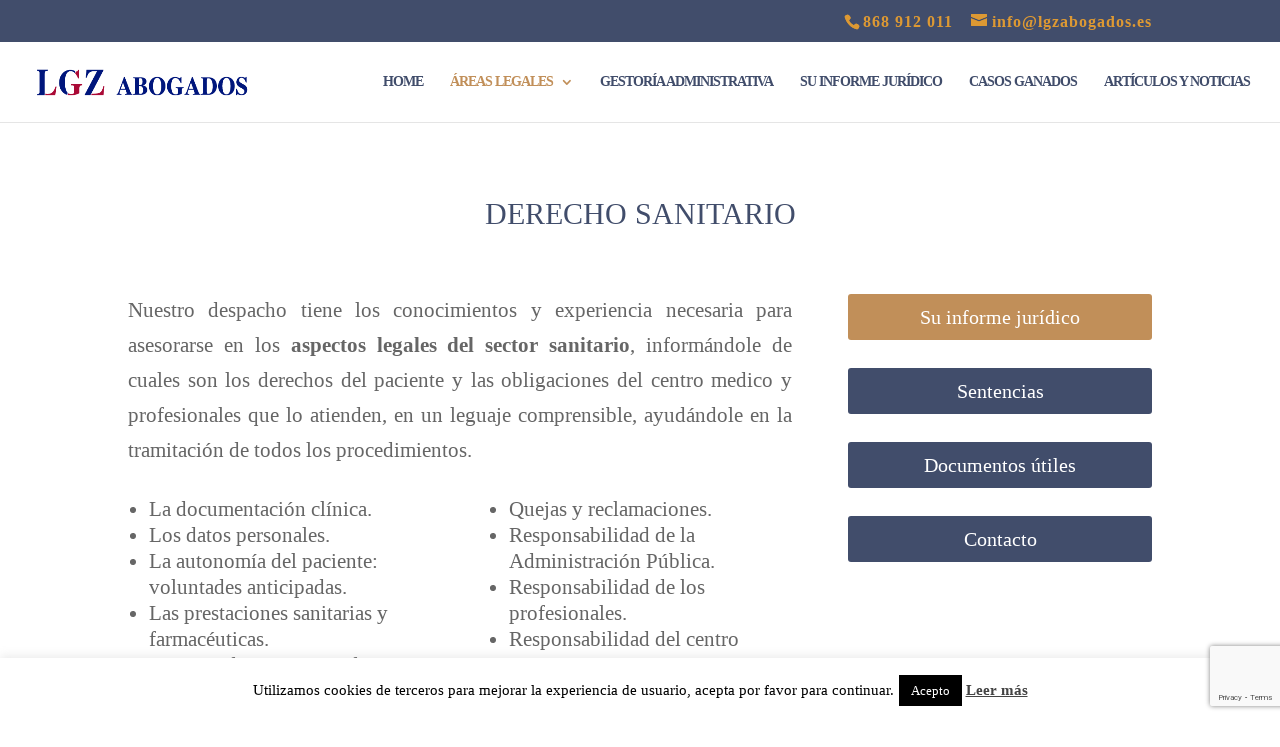

--- FILE ---
content_type: text/html; charset=utf-8
request_url: https://www.google.com/recaptcha/api2/anchor?ar=1&k=6Lcu4FsaAAAAAPSMEY0y7gP_kh3q2tH1G3wTOM2A&co=aHR0cHM6Ly9sZ3phYm9nYWRvcy5lczo0NDM.&hl=en&v=PoyoqOPhxBO7pBk68S4YbpHZ&size=invisible&anchor-ms=20000&execute-ms=30000&cb=qfa3ecuor4v4
body_size: 48563
content:
<!DOCTYPE HTML><html dir="ltr" lang="en"><head><meta http-equiv="Content-Type" content="text/html; charset=UTF-8">
<meta http-equiv="X-UA-Compatible" content="IE=edge">
<title>reCAPTCHA</title>
<style type="text/css">
/* cyrillic-ext */
@font-face {
  font-family: 'Roboto';
  font-style: normal;
  font-weight: 400;
  font-stretch: 100%;
  src: url(//fonts.gstatic.com/s/roboto/v48/KFO7CnqEu92Fr1ME7kSn66aGLdTylUAMa3GUBHMdazTgWw.woff2) format('woff2');
  unicode-range: U+0460-052F, U+1C80-1C8A, U+20B4, U+2DE0-2DFF, U+A640-A69F, U+FE2E-FE2F;
}
/* cyrillic */
@font-face {
  font-family: 'Roboto';
  font-style: normal;
  font-weight: 400;
  font-stretch: 100%;
  src: url(//fonts.gstatic.com/s/roboto/v48/KFO7CnqEu92Fr1ME7kSn66aGLdTylUAMa3iUBHMdazTgWw.woff2) format('woff2');
  unicode-range: U+0301, U+0400-045F, U+0490-0491, U+04B0-04B1, U+2116;
}
/* greek-ext */
@font-face {
  font-family: 'Roboto';
  font-style: normal;
  font-weight: 400;
  font-stretch: 100%;
  src: url(//fonts.gstatic.com/s/roboto/v48/KFO7CnqEu92Fr1ME7kSn66aGLdTylUAMa3CUBHMdazTgWw.woff2) format('woff2');
  unicode-range: U+1F00-1FFF;
}
/* greek */
@font-face {
  font-family: 'Roboto';
  font-style: normal;
  font-weight: 400;
  font-stretch: 100%;
  src: url(//fonts.gstatic.com/s/roboto/v48/KFO7CnqEu92Fr1ME7kSn66aGLdTylUAMa3-UBHMdazTgWw.woff2) format('woff2');
  unicode-range: U+0370-0377, U+037A-037F, U+0384-038A, U+038C, U+038E-03A1, U+03A3-03FF;
}
/* math */
@font-face {
  font-family: 'Roboto';
  font-style: normal;
  font-weight: 400;
  font-stretch: 100%;
  src: url(//fonts.gstatic.com/s/roboto/v48/KFO7CnqEu92Fr1ME7kSn66aGLdTylUAMawCUBHMdazTgWw.woff2) format('woff2');
  unicode-range: U+0302-0303, U+0305, U+0307-0308, U+0310, U+0312, U+0315, U+031A, U+0326-0327, U+032C, U+032F-0330, U+0332-0333, U+0338, U+033A, U+0346, U+034D, U+0391-03A1, U+03A3-03A9, U+03B1-03C9, U+03D1, U+03D5-03D6, U+03F0-03F1, U+03F4-03F5, U+2016-2017, U+2034-2038, U+203C, U+2040, U+2043, U+2047, U+2050, U+2057, U+205F, U+2070-2071, U+2074-208E, U+2090-209C, U+20D0-20DC, U+20E1, U+20E5-20EF, U+2100-2112, U+2114-2115, U+2117-2121, U+2123-214F, U+2190, U+2192, U+2194-21AE, U+21B0-21E5, U+21F1-21F2, U+21F4-2211, U+2213-2214, U+2216-22FF, U+2308-230B, U+2310, U+2319, U+231C-2321, U+2336-237A, U+237C, U+2395, U+239B-23B7, U+23D0, U+23DC-23E1, U+2474-2475, U+25AF, U+25B3, U+25B7, U+25BD, U+25C1, U+25CA, U+25CC, U+25FB, U+266D-266F, U+27C0-27FF, U+2900-2AFF, U+2B0E-2B11, U+2B30-2B4C, U+2BFE, U+3030, U+FF5B, U+FF5D, U+1D400-1D7FF, U+1EE00-1EEFF;
}
/* symbols */
@font-face {
  font-family: 'Roboto';
  font-style: normal;
  font-weight: 400;
  font-stretch: 100%;
  src: url(//fonts.gstatic.com/s/roboto/v48/KFO7CnqEu92Fr1ME7kSn66aGLdTylUAMaxKUBHMdazTgWw.woff2) format('woff2');
  unicode-range: U+0001-000C, U+000E-001F, U+007F-009F, U+20DD-20E0, U+20E2-20E4, U+2150-218F, U+2190, U+2192, U+2194-2199, U+21AF, U+21E6-21F0, U+21F3, U+2218-2219, U+2299, U+22C4-22C6, U+2300-243F, U+2440-244A, U+2460-24FF, U+25A0-27BF, U+2800-28FF, U+2921-2922, U+2981, U+29BF, U+29EB, U+2B00-2BFF, U+4DC0-4DFF, U+FFF9-FFFB, U+10140-1018E, U+10190-1019C, U+101A0, U+101D0-101FD, U+102E0-102FB, U+10E60-10E7E, U+1D2C0-1D2D3, U+1D2E0-1D37F, U+1F000-1F0FF, U+1F100-1F1AD, U+1F1E6-1F1FF, U+1F30D-1F30F, U+1F315, U+1F31C, U+1F31E, U+1F320-1F32C, U+1F336, U+1F378, U+1F37D, U+1F382, U+1F393-1F39F, U+1F3A7-1F3A8, U+1F3AC-1F3AF, U+1F3C2, U+1F3C4-1F3C6, U+1F3CA-1F3CE, U+1F3D4-1F3E0, U+1F3ED, U+1F3F1-1F3F3, U+1F3F5-1F3F7, U+1F408, U+1F415, U+1F41F, U+1F426, U+1F43F, U+1F441-1F442, U+1F444, U+1F446-1F449, U+1F44C-1F44E, U+1F453, U+1F46A, U+1F47D, U+1F4A3, U+1F4B0, U+1F4B3, U+1F4B9, U+1F4BB, U+1F4BF, U+1F4C8-1F4CB, U+1F4D6, U+1F4DA, U+1F4DF, U+1F4E3-1F4E6, U+1F4EA-1F4ED, U+1F4F7, U+1F4F9-1F4FB, U+1F4FD-1F4FE, U+1F503, U+1F507-1F50B, U+1F50D, U+1F512-1F513, U+1F53E-1F54A, U+1F54F-1F5FA, U+1F610, U+1F650-1F67F, U+1F687, U+1F68D, U+1F691, U+1F694, U+1F698, U+1F6AD, U+1F6B2, U+1F6B9-1F6BA, U+1F6BC, U+1F6C6-1F6CF, U+1F6D3-1F6D7, U+1F6E0-1F6EA, U+1F6F0-1F6F3, U+1F6F7-1F6FC, U+1F700-1F7FF, U+1F800-1F80B, U+1F810-1F847, U+1F850-1F859, U+1F860-1F887, U+1F890-1F8AD, U+1F8B0-1F8BB, U+1F8C0-1F8C1, U+1F900-1F90B, U+1F93B, U+1F946, U+1F984, U+1F996, U+1F9E9, U+1FA00-1FA6F, U+1FA70-1FA7C, U+1FA80-1FA89, U+1FA8F-1FAC6, U+1FACE-1FADC, U+1FADF-1FAE9, U+1FAF0-1FAF8, U+1FB00-1FBFF;
}
/* vietnamese */
@font-face {
  font-family: 'Roboto';
  font-style: normal;
  font-weight: 400;
  font-stretch: 100%;
  src: url(//fonts.gstatic.com/s/roboto/v48/KFO7CnqEu92Fr1ME7kSn66aGLdTylUAMa3OUBHMdazTgWw.woff2) format('woff2');
  unicode-range: U+0102-0103, U+0110-0111, U+0128-0129, U+0168-0169, U+01A0-01A1, U+01AF-01B0, U+0300-0301, U+0303-0304, U+0308-0309, U+0323, U+0329, U+1EA0-1EF9, U+20AB;
}
/* latin-ext */
@font-face {
  font-family: 'Roboto';
  font-style: normal;
  font-weight: 400;
  font-stretch: 100%;
  src: url(//fonts.gstatic.com/s/roboto/v48/KFO7CnqEu92Fr1ME7kSn66aGLdTylUAMa3KUBHMdazTgWw.woff2) format('woff2');
  unicode-range: U+0100-02BA, U+02BD-02C5, U+02C7-02CC, U+02CE-02D7, U+02DD-02FF, U+0304, U+0308, U+0329, U+1D00-1DBF, U+1E00-1E9F, U+1EF2-1EFF, U+2020, U+20A0-20AB, U+20AD-20C0, U+2113, U+2C60-2C7F, U+A720-A7FF;
}
/* latin */
@font-face {
  font-family: 'Roboto';
  font-style: normal;
  font-weight: 400;
  font-stretch: 100%;
  src: url(//fonts.gstatic.com/s/roboto/v48/KFO7CnqEu92Fr1ME7kSn66aGLdTylUAMa3yUBHMdazQ.woff2) format('woff2');
  unicode-range: U+0000-00FF, U+0131, U+0152-0153, U+02BB-02BC, U+02C6, U+02DA, U+02DC, U+0304, U+0308, U+0329, U+2000-206F, U+20AC, U+2122, U+2191, U+2193, U+2212, U+2215, U+FEFF, U+FFFD;
}
/* cyrillic-ext */
@font-face {
  font-family: 'Roboto';
  font-style: normal;
  font-weight: 500;
  font-stretch: 100%;
  src: url(//fonts.gstatic.com/s/roboto/v48/KFO7CnqEu92Fr1ME7kSn66aGLdTylUAMa3GUBHMdazTgWw.woff2) format('woff2');
  unicode-range: U+0460-052F, U+1C80-1C8A, U+20B4, U+2DE0-2DFF, U+A640-A69F, U+FE2E-FE2F;
}
/* cyrillic */
@font-face {
  font-family: 'Roboto';
  font-style: normal;
  font-weight: 500;
  font-stretch: 100%;
  src: url(//fonts.gstatic.com/s/roboto/v48/KFO7CnqEu92Fr1ME7kSn66aGLdTylUAMa3iUBHMdazTgWw.woff2) format('woff2');
  unicode-range: U+0301, U+0400-045F, U+0490-0491, U+04B0-04B1, U+2116;
}
/* greek-ext */
@font-face {
  font-family: 'Roboto';
  font-style: normal;
  font-weight: 500;
  font-stretch: 100%;
  src: url(//fonts.gstatic.com/s/roboto/v48/KFO7CnqEu92Fr1ME7kSn66aGLdTylUAMa3CUBHMdazTgWw.woff2) format('woff2');
  unicode-range: U+1F00-1FFF;
}
/* greek */
@font-face {
  font-family: 'Roboto';
  font-style: normal;
  font-weight: 500;
  font-stretch: 100%;
  src: url(//fonts.gstatic.com/s/roboto/v48/KFO7CnqEu92Fr1ME7kSn66aGLdTylUAMa3-UBHMdazTgWw.woff2) format('woff2');
  unicode-range: U+0370-0377, U+037A-037F, U+0384-038A, U+038C, U+038E-03A1, U+03A3-03FF;
}
/* math */
@font-face {
  font-family: 'Roboto';
  font-style: normal;
  font-weight: 500;
  font-stretch: 100%;
  src: url(//fonts.gstatic.com/s/roboto/v48/KFO7CnqEu92Fr1ME7kSn66aGLdTylUAMawCUBHMdazTgWw.woff2) format('woff2');
  unicode-range: U+0302-0303, U+0305, U+0307-0308, U+0310, U+0312, U+0315, U+031A, U+0326-0327, U+032C, U+032F-0330, U+0332-0333, U+0338, U+033A, U+0346, U+034D, U+0391-03A1, U+03A3-03A9, U+03B1-03C9, U+03D1, U+03D5-03D6, U+03F0-03F1, U+03F4-03F5, U+2016-2017, U+2034-2038, U+203C, U+2040, U+2043, U+2047, U+2050, U+2057, U+205F, U+2070-2071, U+2074-208E, U+2090-209C, U+20D0-20DC, U+20E1, U+20E5-20EF, U+2100-2112, U+2114-2115, U+2117-2121, U+2123-214F, U+2190, U+2192, U+2194-21AE, U+21B0-21E5, U+21F1-21F2, U+21F4-2211, U+2213-2214, U+2216-22FF, U+2308-230B, U+2310, U+2319, U+231C-2321, U+2336-237A, U+237C, U+2395, U+239B-23B7, U+23D0, U+23DC-23E1, U+2474-2475, U+25AF, U+25B3, U+25B7, U+25BD, U+25C1, U+25CA, U+25CC, U+25FB, U+266D-266F, U+27C0-27FF, U+2900-2AFF, U+2B0E-2B11, U+2B30-2B4C, U+2BFE, U+3030, U+FF5B, U+FF5D, U+1D400-1D7FF, U+1EE00-1EEFF;
}
/* symbols */
@font-face {
  font-family: 'Roboto';
  font-style: normal;
  font-weight: 500;
  font-stretch: 100%;
  src: url(//fonts.gstatic.com/s/roboto/v48/KFO7CnqEu92Fr1ME7kSn66aGLdTylUAMaxKUBHMdazTgWw.woff2) format('woff2');
  unicode-range: U+0001-000C, U+000E-001F, U+007F-009F, U+20DD-20E0, U+20E2-20E4, U+2150-218F, U+2190, U+2192, U+2194-2199, U+21AF, U+21E6-21F0, U+21F3, U+2218-2219, U+2299, U+22C4-22C6, U+2300-243F, U+2440-244A, U+2460-24FF, U+25A0-27BF, U+2800-28FF, U+2921-2922, U+2981, U+29BF, U+29EB, U+2B00-2BFF, U+4DC0-4DFF, U+FFF9-FFFB, U+10140-1018E, U+10190-1019C, U+101A0, U+101D0-101FD, U+102E0-102FB, U+10E60-10E7E, U+1D2C0-1D2D3, U+1D2E0-1D37F, U+1F000-1F0FF, U+1F100-1F1AD, U+1F1E6-1F1FF, U+1F30D-1F30F, U+1F315, U+1F31C, U+1F31E, U+1F320-1F32C, U+1F336, U+1F378, U+1F37D, U+1F382, U+1F393-1F39F, U+1F3A7-1F3A8, U+1F3AC-1F3AF, U+1F3C2, U+1F3C4-1F3C6, U+1F3CA-1F3CE, U+1F3D4-1F3E0, U+1F3ED, U+1F3F1-1F3F3, U+1F3F5-1F3F7, U+1F408, U+1F415, U+1F41F, U+1F426, U+1F43F, U+1F441-1F442, U+1F444, U+1F446-1F449, U+1F44C-1F44E, U+1F453, U+1F46A, U+1F47D, U+1F4A3, U+1F4B0, U+1F4B3, U+1F4B9, U+1F4BB, U+1F4BF, U+1F4C8-1F4CB, U+1F4D6, U+1F4DA, U+1F4DF, U+1F4E3-1F4E6, U+1F4EA-1F4ED, U+1F4F7, U+1F4F9-1F4FB, U+1F4FD-1F4FE, U+1F503, U+1F507-1F50B, U+1F50D, U+1F512-1F513, U+1F53E-1F54A, U+1F54F-1F5FA, U+1F610, U+1F650-1F67F, U+1F687, U+1F68D, U+1F691, U+1F694, U+1F698, U+1F6AD, U+1F6B2, U+1F6B9-1F6BA, U+1F6BC, U+1F6C6-1F6CF, U+1F6D3-1F6D7, U+1F6E0-1F6EA, U+1F6F0-1F6F3, U+1F6F7-1F6FC, U+1F700-1F7FF, U+1F800-1F80B, U+1F810-1F847, U+1F850-1F859, U+1F860-1F887, U+1F890-1F8AD, U+1F8B0-1F8BB, U+1F8C0-1F8C1, U+1F900-1F90B, U+1F93B, U+1F946, U+1F984, U+1F996, U+1F9E9, U+1FA00-1FA6F, U+1FA70-1FA7C, U+1FA80-1FA89, U+1FA8F-1FAC6, U+1FACE-1FADC, U+1FADF-1FAE9, U+1FAF0-1FAF8, U+1FB00-1FBFF;
}
/* vietnamese */
@font-face {
  font-family: 'Roboto';
  font-style: normal;
  font-weight: 500;
  font-stretch: 100%;
  src: url(//fonts.gstatic.com/s/roboto/v48/KFO7CnqEu92Fr1ME7kSn66aGLdTylUAMa3OUBHMdazTgWw.woff2) format('woff2');
  unicode-range: U+0102-0103, U+0110-0111, U+0128-0129, U+0168-0169, U+01A0-01A1, U+01AF-01B0, U+0300-0301, U+0303-0304, U+0308-0309, U+0323, U+0329, U+1EA0-1EF9, U+20AB;
}
/* latin-ext */
@font-face {
  font-family: 'Roboto';
  font-style: normal;
  font-weight: 500;
  font-stretch: 100%;
  src: url(//fonts.gstatic.com/s/roboto/v48/KFO7CnqEu92Fr1ME7kSn66aGLdTylUAMa3KUBHMdazTgWw.woff2) format('woff2');
  unicode-range: U+0100-02BA, U+02BD-02C5, U+02C7-02CC, U+02CE-02D7, U+02DD-02FF, U+0304, U+0308, U+0329, U+1D00-1DBF, U+1E00-1E9F, U+1EF2-1EFF, U+2020, U+20A0-20AB, U+20AD-20C0, U+2113, U+2C60-2C7F, U+A720-A7FF;
}
/* latin */
@font-face {
  font-family: 'Roboto';
  font-style: normal;
  font-weight: 500;
  font-stretch: 100%;
  src: url(//fonts.gstatic.com/s/roboto/v48/KFO7CnqEu92Fr1ME7kSn66aGLdTylUAMa3yUBHMdazQ.woff2) format('woff2');
  unicode-range: U+0000-00FF, U+0131, U+0152-0153, U+02BB-02BC, U+02C6, U+02DA, U+02DC, U+0304, U+0308, U+0329, U+2000-206F, U+20AC, U+2122, U+2191, U+2193, U+2212, U+2215, U+FEFF, U+FFFD;
}
/* cyrillic-ext */
@font-face {
  font-family: 'Roboto';
  font-style: normal;
  font-weight: 900;
  font-stretch: 100%;
  src: url(//fonts.gstatic.com/s/roboto/v48/KFO7CnqEu92Fr1ME7kSn66aGLdTylUAMa3GUBHMdazTgWw.woff2) format('woff2');
  unicode-range: U+0460-052F, U+1C80-1C8A, U+20B4, U+2DE0-2DFF, U+A640-A69F, U+FE2E-FE2F;
}
/* cyrillic */
@font-face {
  font-family: 'Roboto';
  font-style: normal;
  font-weight: 900;
  font-stretch: 100%;
  src: url(//fonts.gstatic.com/s/roboto/v48/KFO7CnqEu92Fr1ME7kSn66aGLdTylUAMa3iUBHMdazTgWw.woff2) format('woff2');
  unicode-range: U+0301, U+0400-045F, U+0490-0491, U+04B0-04B1, U+2116;
}
/* greek-ext */
@font-face {
  font-family: 'Roboto';
  font-style: normal;
  font-weight: 900;
  font-stretch: 100%;
  src: url(//fonts.gstatic.com/s/roboto/v48/KFO7CnqEu92Fr1ME7kSn66aGLdTylUAMa3CUBHMdazTgWw.woff2) format('woff2');
  unicode-range: U+1F00-1FFF;
}
/* greek */
@font-face {
  font-family: 'Roboto';
  font-style: normal;
  font-weight: 900;
  font-stretch: 100%;
  src: url(//fonts.gstatic.com/s/roboto/v48/KFO7CnqEu92Fr1ME7kSn66aGLdTylUAMa3-UBHMdazTgWw.woff2) format('woff2');
  unicode-range: U+0370-0377, U+037A-037F, U+0384-038A, U+038C, U+038E-03A1, U+03A3-03FF;
}
/* math */
@font-face {
  font-family: 'Roboto';
  font-style: normal;
  font-weight: 900;
  font-stretch: 100%;
  src: url(//fonts.gstatic.com/s/roboto/v48/KFO7CnqEu92Fr1ME7kSn66aGLdTylUAMawCUBHMdazTgWw.woff2) format('woff2');
  unicode-range: U+0302-0303, U+0305, U+0307-0308, U+0310, U+0312, U+0315, U+031A, U+0326-0327, U+032C, U+032F-0330, U+0332-0333, U+0338, U+033A, U+0346, U+034D, U+0391-03A1, U+03A3-03A9, U+03B1-03C9, U+03D1, U+03D5-03D6, U+03F0-03F1, U+03F4-03F5, U+2016-2017, U+2034-2038, U+203C, U+2040, U+2043, U+2047, U+2050, U+2057, U+205F, U+2070-2071, U+2074-208E, U+2090-209C, U+20D0-20DC, U+20E1, U+20E5-20EF, U+2100-2112, U+2114-2115, U+2117-2121, U+2123-214F, U+2190, U+2192, U+2194-21AE, U+21B0-21E5, U+21F1-21F2, U+21F4-2211, U+2213-2214, U+2216-22FF, U+2308-230B, U+2310, U+2319, U+231C-2321, U+2336-237A, U+237C, U+2395, U+239B-23B7, U+23D0, U+23DC-23E1, U+2474-2475, U+25AF, U+25B3, U+25B7, U+25BD, U+25C1, U+25CA, U+25CC, U+25FB, U+266D-266F, U+27C0-27FF, U+2900-2AFF, U+2B0E-2B11, U+2B30-2B4C, U+2BFE, U+3030, U+FF5B, U+FF5D, U+1D400-1D7FF, U+1EE00-1EEFF;
}
/* symbols */
@font-face {
  font-family: 'Roboto';
  font-style: normal;
  font-weight: 900;
  font-stretch: 100%;
  src: url(//fonts.gstatic.com/s/roboto/v48/KFO7CnqEu92Fr1ME7kSn66aGLdTylUAMaxKUBHMdazTgWw.woff2) format('woff2');
  unicode-range: U+0001-000C, U+000E-001F, U+007F-009F, U+20DD-20E0, U+20E2-20E4, U+2150-218F, U+2190, U+2192, U+2194-2199, U+21AF, U+21E6-21F0, U+21F3, U+2218-2219, U+2299, U+22C4-22C6, U+2300-243F, U+2440-244A, U+2460-24FF, U+25A0-27BF, U+2800-28FF, U+2921-2922, U+2981, U+29BF, U+29EB, U+2B00-2BFF, U+4DC0-4DFF, U+FFF9-FFFB, U+10140-1018E, U+10190-1019C, U+101A0, U+101D0-101FD, U+102E0-102FB, U+10E60-10E7E, U+1D2C0-1D2D3, U+1D2E0-1D37F, U+1F000-1F0FF, U+1F100-1F1AD, U+1F1E6-1F1FF, U+1F30D-1F30F, U+1F315, U+1F31C, U+1F31E, U+1F320-1F32C, U+1F336, U+1F378, U+1F37D, U+1F382, U+1F393-1F39F, U+1F3A7-1F3A8, U+1F3AC-1F3AF, U+1F3C2, U+1F3C4-1F3C6, U+1F3CA-1F3CE, U+1F3D4-1F3E0, U+1F3ED, U+1F3F1-1F3F3, U+1F3F5-1F3F7, U+1F408, U+1F415, U+1F41F, U+1F426, U+1F43F, U+1F441-1F442, U+1F444, U+1F446-1F449, U+1F44C-1F44E, U+1F453, U+1F46A, U+1F47D, U+1F4A3, U+1F4B0, U+1F4B3, U+1F4B9, U+1F4BB, U+1F4BF, U+1F4C8-1F4CB, U+1F4D6, U+1F4DA, U+1F4DF, U+1F4E3-1F4E6, U+1F4EA-1F4ED, U+1F4F7, U+1F4F9-1F4FB, U+1F4FD-1F4FE, U+1F503, U+1F507-1F50B, U+1F50D, U+1F512-1F513, U+1F53E-1F54A, U+1F54F-1F5FA, U+1F610, U+1F650-1F67F, U+1F687, U+1F68D, U+1F691, U+1F694, U+1F698, U+1F6AD, U+1F6B2, U+1F6B9-1F6BA, U+1F6BC, U+1F6C6-1F6CF, U+1F6D3-1F6D7, U+1F6E0-1F6EA, U+1F6F0-1F6F3, U+1F6F7-1F6FC, U+1F700-1F7FF, U+1F800-1F80B, U+1F810-1F847, U+1F850-1F859, U+1F860-1F887, U+1F890-1F8AD, U+1F8B0-1F8BB, U+1F8C0-1F8C1, U+1F900-1F90B, U+1F93B, U+1F946, U+1F984, U+1F996, U+1F9E9, U+1FA00-1FA6F, U+1FA70-1FA7C, U+1FA80-1FA89, U+1FA8F-1FAC6, U+1FACE-1FADC, U+1FADF-1FAE9, U+1FAF0-1FAF8, U+1FB00-1FBFF;
}
/* vietnamese */
@font-face {
  font-family: 'Roboto';
  font-style: normal;
  font-weight: 900;
  font-stretch: 100%;
  src: url(//fonts.gstatic.com/s/roboto/v48/KFO7CnqEu92Fr1ME7kSn66aGLdTylUAMa3OUBHMdazTgWw.woff2) format('woff2');
  unicode-range: U+0102-0103, U+0110-0111, U+0128-0129, U+0168-0169, U+01A0-01A1, U+01AF-01B0, U+0300-0301, U+0303-0304, U+0308-0309, U+0323, U+0329, U+1EA0-1EF9, U+20AB;
}
/* latin-ext */
@font-face {
  font-family: 'Roboto';
  font-style: normal;
  font-weight: 900;
  font-stretch: 100%;
  src: url(//fonts.gstatic.com/s/roboto/v48/KFO7CnqEu92Fr1ME7kSn66aGLdTylUAMa3KUBHMdazTgWw.woff2) format('woff2');
  unicode-range: U+0100-02BA, U+02BD-02C5, U+02C7-02CC, U+02CE-02D7, U+02DD-02FF, U+0304, U+0308, U+0329, U+1D00-1DBF, U+1E00-1E9F, U+1EF2-1EFF, U+2020, U+20A0-20AB, U+20AD-20C0, U+2113, U+2C60-2C7F, U+A720-A7FF;
}
/* latin */
@font-face {
  font-family: 'Roboto';
  font-style: normal;
  font-weight: 900;
  font-stretch: 100%;
  src: url(//fonts.gstatic.com/s/roboto/v48/KFO7CnqEu92Fr1ME7kSn66aGLdTylUAMa3yUBHMdazQ.woff2) format('woff2');
  unicode-range: U+0000-00FF, U+0131, U+0152-0153, U+02BB-02BC, U+02C6, U+02DA, U+02DC, U+0304, U+0308, U+0329, U+2000-206F, U+20AC, U+2122, U+2191, U+2193, U+2212, U+2215, U+FEFF, U+FFFD;
}

</style>
<link rel="stylesheet" type="text/css" href="https://www.gstatic.com/recaptcha/releases/PoyoqOPhxBO7pBk68S4YbpHZ/styles__ltr.css">
<script nonce="YY1renA35vdNzMgvkb6iFw" type="text/javascript">window['__recaptcha_api'] = 'https://www.google.com/recaptcha/api2/';</script>
<script type="text/javascript" src="https://www.gstatic.com/recaptcha/releases/PoyoqOPhxBO7pBk68S4YbpHZ/recaptcha__en.js" nonce="YY1renA35vdNzMgvkb6iFw">
      
    </script></head>
<body><div id="rc-anchor-alert" class="rc-anchor-alert"></div>
<input type="hidden" id="recaptcha-token" value="[base64]">
<script type="text/javascript" nonce="YY1renA35vdNzMgvkb6iFw">
      recaptcha.anchor.Main.init("[\x22ainput\x22,[\x22bgdata\x22,\x22\x22,\[base64]/[base64]/[base64]/ZyhXLGgpOnEoW04sMjEsbF0sVywwKSxoKSxmYWxzZSxmYWxzZSl9Y2F0Y2goayl7RygzNTgsVyk/[base64]/[base64]/[base64]/[base64]/[base64]/[base64]/[base64]/bmV3IEJbT10oRFswXSk6dz09Mj9uZXcgQltPXShEWzBdLERbMV0pOnc9PTM/bmV3IEJbT10oRFswXSxEWzFdLERbMl0pOnc9PTQ/[base64]/[base64]/[base64]/[base64]/[base64]\\u003d\x22,\[base64]\\u003d\\u003d\x22,\[base64]/e8OMRx03w5opY0DDkMOCw6pdQsOqTA1Pw7fCmHN8cFZqGMOdwpzDr0VOw4Y/Y8K9A8Orwo3DjXjCpjDClMOfVMO1QDrCg8Kqwr3Cr0kSwoJpw4EBJsKnwqEgWi/CqVYsdz1SQMK8wpHCtSlZeEQfwpTCq8KQXcOqwpDDvXHDrmzCtMOEwoEQWTtRw5c4GsKEIcOCw57DkWIqccK4wp1XYcOqwr/Dvh/DoFnCm1QhWcOuw4MPwoNHwrJcSkfCusOUfGchN8KlTG4PwqATGlHCtcKywr87Q8OTwpAEwq/[base64]/Dqmd/[base64]/DjzXDrUnDiQp2RjEEwobDpRfCpMOHw5jCscO1wqBGDsKTwrtFAShRwpdnw4RewofDiUQewqrClQkBEMOTwo7CosK/RUzChMODPsOaDMKcHAkoTlfCssK4WsK4wppTw5nClB0AwpsJw43Ck8K9S31GUQsawrPDjy/Cp23CvW/DnMOUOMKrw7LDoCfDgMKASC3DrQR+w7I5WcKswozDj8OZA8OlwrHCuMK3OnvCnmnCnDnCpHvDnhcww5AgbcOgSMKuw5o+ccKPwpnCucKuw74/[base64]/Dk3DDqcO+bsKqRcO8w4HCrBPCmMKXcC1GOEfCt8KVSz5dE0ImFcKqw5zDnQvCuhDDvBN2wpo6wpPDnSvCsht7YsO7wqvDuG7DhcKaDi3ChjlAwp7DuMOxwrN4woM0U8OJwpjDk8OsF1l/Qx/[base64]/[base64]/w4rCiW7Cs8KKDsKCwr3CkMOqYyvDqcK1wqPClxnCgFoVw4zDri8/w4UMQxHClMK/wrnDjU/CqUHCksKMw4dvwr0Rwqw0wqsbwpHDswQ6EsOhPMOhw6jCgiQsw5dZwq14JcOnw6/[base64]/Dv8Kuw6Njw6zDnMOxR3rDoA1zwrzCsxM8NkhQB8KNQcK2TUVDw6XDhVpDw5jCkQZgCsKrazPDqsOswqA2wqd+wrMTw4HCs8KrwoHDiWLCsEBHw7FeccOpZkLDhsOJMMOGDA7DrycSw5/CgErCv8ORw5zCsXVPECDCr8KKw6tJSsKlwqJtwqXDjhDDshopw4Qzw4YOwoXDihNRw6wlHsKIUCFKeDTDssOdSDvChsOEwrhAwqt9w5/CusOWw4AZS8OFw69TcR/[base64]/DlSV+wpLCiHYnMzTCrV14DhIxw4rDm8KAw69ow4jCiMOtBMOtBsKVCMKzE3N4woTDtzvCuw3DlAvCrkzCicKfLsOqelI7JWFuOMKew68Fw4x4d8O9wrLDqkoIAx0qw6TCigEtXzDCoQA8wqrCqzUvIcKbUcKTwrHDhWBLwqh2w6HCucKow4bCjSgWwo1/wrZ7w5zDm0pbw4g1PjoIwpoZPsOqw57Dj3MQw6s8AcOBwq3ClsO0wqvCkTd+aFolECHCo8KxYjXDnkd4W8OCeMKZwpNpw4bCicOsX0k/[base64]/[base64]/CpnXCs8OyMU/Dqmcga1fCkMOsRsOow7cvw53CksOWwpDCiMO3BMOPwoILw6jDvjDCg8OywqHDrsKdwrJVwqplTVMLw6oOEsKwS8OawrUWwo3CpMKPw6FmJB/Ct8KJw6nCgCbCpMKFGcOGwqjDvcOgw4zCgMKhw6vDgDcDOkY+B8O6bCnDogvCkUE6Al44cMKCw5jDkMOldsKww7IpKMKVBcKQwqUswpMvX8KOw4VQwo/Co1sfcn0bw6HChXLDvMO2Yl3CjMKVwpU3wrzCggfDiz4+w48HAsK3wpsgwo4bJW/[base64]/DncOHSFbClxdXwpBAw5oAScO4bhUPw6zCjcKZNsK7w6dow7hNfz8vVhTDiwYIX8OPOBfDmMO1P8KtfVZMJsOnD8OCw6XDohjDs8ORwpIzw6VuJH1/w6PDtCspdMOwwogjwpDCrcKCEm85w6fCrzlJwpXDkyBYGWvCqUnDtMOdSGZQwrfCocO0w4Z1wp7CsXPDm0jCrV/[base64]/Cq2nDiAwXw6cMw5nDsMOGwqHCm8K0w5vDnUbCnsKEC03DusO4fMK2wqEdOcKyTMOjw40pw4wlFhnDjCnDr1E4a8K7BGfCpg3Dpm43fitywqchw4hTwpEzw7DDuC/DuMKtw7sBVsOJPgbCplIUwr3DoMKDWGlzQMOgB8OqaULDmcKBHgJvw7cKZcKxVcKLZ2d9DcK6wpbDrn8swoUjwrrCnHLCpBvCkQ0oVi3Ch8KTwoXDtMKmYE3CtsOPYzQqA0Qtw7rCocKIX8OyBS7Dr8KyHRJEWS9Zw5gWIcOKwqfDgsOGwrtXAsKjADA+wq/CrR1/T8KzwpPCoFYfTzR6w5DDh8OCIMOOw7TCoSp0GsKCGg/DngvCiUgMwrR3AcORdMOOw4vChgDDkVEbMsO3wotkYMKhw73DucKXwpNKGHorwqjCj8OUah5zFTTCjzVca8OsV8OfegJMwrnDmAfDj8O7UcOra8OkC8ObS8OPdMOXw6N/wqpJGADDgD0RG2fDrA/CvRYLwrxtKipeBgg6bVTClcKfNsO5PMKzw6TDrj/CnS7DmMOUwqfDpC9vwpHDm8K4w7kuIcOdYMODw6/ClgrCgjbDoAoOYcKLbmzDpglBHsK8w6sHwqpYZsKyPjE9w4/ChhhtRyAxw4bDlMK7dTbClMOzw53DisOOw6MxA1RNwonCp8Kgw7VNOsKRw4bDiMKGEcKJw5nCk8KUwqvCumQaEMKGw4VUwqN4YcK8wofCscOVbBLCv8KUdyfCmcOwJw7CqMOjwrLCrEjDkiPCgsOxwpB8w7/ClcOeKUfDsWnCqFLDgsOkwpPDgBbDrDMOw4sSGcOVecOSw6jCqjvDixPCvCTCiQp5XAYWwrc2wpbCnTYwRcOxB8Oyw6N2UBMnwpsAdVDDvwrDtcO/w6jDrcKJwqoWwq0kw5Z3XsOpwqxtwoDDlsKHwo0Bw7TDpsKqZsO/LMK+JsOzJSwuwrIYwqYjPMOGwqANXBnDm8KaP8KSfxfChcOnwonDqSHCs8Kuw5kdwogxwqomw57CpnU7OsK/fkZ7XcK1w716LykFwpzDmU/CiDpvw7vDm07Dk2PCuVJ4w4E1wrrDmFZ0NHzDvkfCnsKRw5ddw7M7M8Kww5nDgXbDvsOIwqFaw5bDkMOtw5fCkDzDuMKsw74aQ8OlbSvCtcOWw4lmXFVzw5pZcMOxwpjCll3DjMOXwpnCugfCu8KrLmnCsmjCmB7DqEl0OcOKfsKxb8OXD8K/[base64]/CtMOzazYRw69+w7Bjw6lBVMKRXsKkPlvDtsK6TMKMYTICU8Oowqsxw69bP8OCYHsqwpDCim0sJcKCL1vDkhLDo8KDw7/CvnpAesKIHMKgBlDDrMOkCAvCgcOvemzCrcKzSWTDgsKaAyfCrw3DvyrCqxfDnVvDhxMIwrDCksOPSsK1w7oSwoZBwrnCu8KDNXxKCQNpwpnDrMKiw5Efw4zCn0PCh1sFG0TCosKzehrDp8K/LW7DmsKdSQvDkRjDtMKXFQLClhjCtcKiwodxQsONB1Vvw49FwpLDksK9wpA1NhIVwqLDpsK6JsKWw4nCiMOewrgkw6klbkdfGFzDiMKkejvDh8Onw5nDm33CqULDvcK1FcKKw5ZVwrvClStGIzxVw7nCiyvCm8KzwrnCv3kXw60/[base64]/woHCgsKbwr50OMOxSsKVwpPDqMK+w5x4w7vDhBTCrMKEwo92STljbRVNwqvCpMKDZ8OuAsK1NxzCtTrDrMKuw5wUw5EoMcO0WTdCw6fChsKJSWtiWTDChcKYEkjChFVlTsKjLMKpRVg7w4DCl8KcwqzCuyxfUsOiw4DDncOOw48Nwo9zw4sgw6LDhsKRVsK/PMK0w4xLwpk+IcKgdUsSwovCkGYcwqPCsBQ+w6zDqH7Co38qw5zClsKkwo1JMQLDkMOowptcLsO7C8O7w6sXH8KZF0wtK3vDicKRAMOtIsObaFFjfMOJCMK2entdNBPDisOrw6dhQMKZW1YYTmN1w7nCpcO2VHrDrnfDlirDkwvCv8Kvwq8aCcOTwoHCuR/[base64]/Dvzwxwo7DgMKVw63CjMOWUcOEwo/DjsKnwrFyfcKWaBxcw7bCvMONwp/CkEkJLn0DQsKtOUzCpsKhZCvDt8Kaw67DlMK8w6vCscO9bMO1w6TDnMO3dMKRWsKuw5ArImfDvFBtMsKOw5jDpMKIUcO/XcOZw4MwAXnCpxrDshRdLQVTXBxfBwIzwpcRw5kwwoHClcOkJMOEw5LCokZSIi54GcKLLhLDgcO2wrfDscKoRyDCjMOycyXCl8OCUWTDtidqwofCiEU+wqzDkC9AJEnDnsO5aH8EaSFPwqjDqUESBS0/[base64]/U8KLZcK2esOswozDksOIMUvDtkNsw6J+wqEaw6jCs8KzwrtrwpzDs3EpUnYjwqETw6vDsQnClkR4wqfCnCh1b37Dj28cwozCnDTDvcOBQXhEN8O/w6jCicKTwqQBPMKiw4vCmynCkR7DphoXw6JyT3J5w5hnwoBew4BpPsOhbCPDp8KAXQPDpG3CsBjDnMKATB4fw5LCtsOuehHDscKMH8KTwpEwUcODw7kRaFB/[base64]/DiVfCvBnDjcKNFRxcw7jDhsKKNn4lw4U3w7IsDMOYwr8UH8KOwpvDjwzCiRRiQcKEw73DsgRKw6DCqz5lw4oWw7EIw6k9BHfDvTjCp2vDtcOIQcO3PcKww6/CmMKqwrMaw5HDqcKfPcO5wptUwp1wEj1RO0cJwpvCnMKqOivDh8KDb8KCAcKOFVLDpcKywpfCskhvRT/Dr8OJVMKJwqt7WQrDpxl4wqXDkmvCnFXDosKJV8OeEAHDqwfDqQ3ClsOew6TCqsKZwqrDiHoswpDCtsOGKMOUw6UKVcO/[base64]/DncKKwpUmwrbCq8KAwovCsSABw6Yuw7nCjVTDoHhwATcfHMKLw6DCisOYIcK5OcO+UsOdMTpeaUdZAcKTw7hzZB/[base64]/DlzN+w7B8fMKZTG0Aw5lxJTfDn8O8w6Vewo8CbAzCqmhIwphxwrjDm2rDucKKw4tTKEHDiDjCvcKRCcKZw7Qpw7QaIsOIw43ChVfCuyHDnMOJIMOuF2vDvjsbJcOdEx0Fw5rClsOeSU7Dt8KBwoBIfHLCtsKDw6LDpMKnw59wRAvCiAXDncO2DAF2SMO/BcKFwpPCm8KEGFB9wq4Hw4zDmcOwdMKwfsKWwq0lTV/Ds34dTMOEw4h2w7DDsMO2VcKzwqfDtBEfUXjDm8OZw7nCrTXDrcO+Z8O2KsOzXC3DpMOVw5nDmsOvwpzDt8KXMQ/DrDdLwqc1LsKdZMOkRifChCg6VRkPwq7CtWMDETQwfsOqKcK0wrsfwrJJfMKiPTLDkhrDrcKcVBLDmxFgAcOfwpXCsCbDgcKOwrlrUiXDlcO0woDDrgMNwqfCrgPDhcK9w5HDqy3DtFDCgcOZw5l/[base64]/[base64]/[base64]/w7wFC8K7UlYXwodJNsOew7ZUKsK6w4fCpsORwrQ4woPCv8KWaMOHw6TDgcKcYMKQYsONwocmwoHDqmIWO3rDlxQnPTLDrMKzwqrDhcONwqrClsOuwoTCgXU9w6DDjcKowqbDgAUdcMOoVhtVeBnDuhrDuGvCl8KtfsO5bTU6LsO/[base64]/[base64]/CiictOCPDusOidMKydsONw6DDo2JEPMKbPHLDi8KccMO5wrUywp4hwrJhPsOfw5hSUsOFXXFww65Iw53DhmfDnU4+M0rDj1rDrndnw6sfwo/CpVM4w5TCmMKNwo0jUF7Dgi/[base64]/CulNnw5HCvMKVUR9iw4RDw5nCknkTccOOTMK4bsODUcOowpbDtXrDr8OIw7zDr2YUHMKJH8OSBEXDrwFJRcKeCMKFwrrDklwAR2vDo8KpwqjDocKIwq0MOyjDgRbCn3MqE29Nwq14GcOxw6vDnsO9wqzCoMOXw4fCmsKkKMKMw4JKN8K/ADgcb2nCpMOWwp4AwoIFwogJJcKzwpXDqyRuwpgIXSVZwppHwptkIMKDM8OIw73CqMKew4MIworDncO5wqzDoMKEfGzCrF7DoQg7LQVSOxrCi8O1RsODTMKuIsOyFMOwZ8O1CMKtw5DDnl4WRsKATHwGw6HCnx/Cp8OfworCkWXDjS4hw7Mfwo3Ci0cDwpXCg8K3wq/CsEDDnnTDvz/CmU8cw5zCklBODMKtRgDClMOkGsKMw53CoBwtdsO8FXvCo1/[base64]/woRgwo16wrNsacOEwoV3ClNRKAbDi2/DpsOww5TCvzHChMK6IyzDv8Kfw5/[base64]/PsK5wow2ZWjDtT7Di8OBasORRsOzwqjDsjAEQ8K2f8ONwqd8w7B7w7RTw7NIM8ObXlTCh0NDw7MdEFlmD2HCqMK5wp02QcOPw6bDqcO8w7peHRl4McO+w4JOw5kfAzwKT2zCssKqOkzDiMOKw5RYCBvDqMKXwobCu2HDsy/DksKganDDrCU4FU/[base64]/[base64]/CoFnDtMKdw6TCkE7Cq2/Ci2vCgy3Dl8OQwpM2PsOzL8OZDsOew5Zmw496wocGw6Rjw5kMwqoyBWFoOcKYwoU/w6fCrksaHDclw4XDu0Mpw68qwoc1wpHDhMKTw7LCni95wpYWJcKvJMKiTsKveMO8SkHDkw9EdAZTwp7DucOZYcO1cQ/Dr8KlGsOjw6Qlw4TCj2/CmMK6wrrCkiXDucKPwoLDjwPDtE7Ch8KLw7zDgcKAYcOST8KjwqVrBMKvw5s6wrTCr8Kyc8OMwobDiVgowp3Csg9Sw7EowqPCtiZwwqzDpcOPwq1cJsKVLMO5fjbDtgZ3Sj0wMMKnIMKkw5QqfFfDnyvDjm7Dj8Opw6fDjxw9w5vDrG/CgUTCh8O7KMK4a8KQwrPCpsOoWcKFwpnCicKtFcOFw7ZFwrRsGMKLcMOSBMOIw693Um/ClsKuwqrCtkJQUHbCjsO1csOVwoR7H8Klw5jDtcOnwr/[base64]/ScOqWEZQw6rCtADCgcKhwrkJw47ClcK4wpLCi8Ksw759wrfCpm4Pw4HDmMKDw4TCmMOWw6TDqDQjwoR3w6zDoMOYworDi2PDicOZwrFiLD4RNgDDr21vIBTDkDvDixVfKsKGw7DDtyjCvwJPPsOHwoNLNMKNRTfCncKaw7hqM8K5eVPCgcK/[base64]/wqtsTcO5w7RpfCDDqcKaQsO4w6h2wpR7AcKZwqrCvMOSwpPDn8KnURNPJXlHwoBLXH3CvXNZw4XCnWZ2cWTDncO7KQE/Y1bDs8OAw4Euw7zDs3jDlnfDhWHCu8OcaEIsNEkEPnQdTMKGw6xDcA8jVcO5NMOXHsOZw449QhIpTzVAwpLCgMOCU345HivDusK/w6MMwqnDmRVww48jWVcbSsKswq4mHcKnG0tvwojDt8Kbwqw6wqQbw4lyMMKzw7zDhMOcJ8ONTFtmwpvCo8Otw6HDtm3DliDDuMOdbcO8Ny4mw5DCrMOOwrgqEldOwpzDnkrCgsO8XcKBwp1uSE/DjALCkD9VwpBwWDBiw6VIwrzDssK+G2bCnXXCocOnRj7ChT3DhcOFwrM9wqHDv8OwDUzCtFErFgXDpcOfwpXDisO4wr9hfMOKZcOOwoFDJhhpZcKNwr5yw59NMWAhGB4Mc8O0w70wZykudnXCqsOMMcO9w4/DtmvDoMKzYBvCtlTCrCtGNMOFw7EPw7jCg8KjwoRrw4Jsw7A6L1ZiJmVVGm/CnMKAcMK5eCUZNcOawqhiHcOZwqlIT8KgDiZUwqVxF8OKwoHCpMKscQlYw4l+w5fCkkjCocK2w6k9HQTCtsOgw6TCrw1CHcK/wpbDiEPDq8KIw7sew65qZ3PCvsKZwo/[base64]/w57CtywMWcOVwp/CicOBNFvDm8O9w5Uhwo7Dn8OoPMODw6LCjMKHwr3CuMKJw7TDqMOQS8O8w7/DoSpMP0/[base64]/CjMOuwpDCl0zCmzrDlUtuw53Ctkt4w7PDvhLCinhCw7TDmGnDvsKLd2XCqcKkwoxZZMOqZ3gmQcKHw4Bjw7vDv8Kfw77CnjkxecOUw4bDpcKkw799w6EXB8KXc3rCvHTDisOUw4rCncKMwoZBwpnDmXHCuXnCk8Kuw5hjZW5ebAHCq3DCri/ChMKLwqbDr8OpLsOhSsOtwrsFL8KmwpRZw6lTwoJmwp5GIcK5w6LCqz/CvMKhQHVIA8KVwqDDggFrwoxWe8KFOMODXy7DglhqdxDCljQ5w5spdMKwFcOQwrzDtmvDhmbDusK+VMOIwq7CuT7CkVPCtWjCkTVfAcKPwqHCg3dbwr9Bwr3CulhfMFs0ARswwoLDvTPDhsOVUjbCl8O+XQdQwpcPwolAwqdQwrPDjFI3w5rDphTCgMOtCljCtGQ9wo/CiioPZVzCvhVyasKOTnfCgjsFw4/Dr8KOwr4uNn3Ct3FIGMKsC8KswqjDugjCjmbDucOeS8KMw4jCk8OPw4FfOlzDk8O/dcKVw4x9DMOHw4sQwp/CqcKkNMKzw7UIw407TcKcVhPCssOqwod7wo/ChsKkwqfChMOGMVPCncKSex/[base64]/[base64]/DS3CtsKbw7dfLsK/[base64]/w71JfR4kwqNlH07CgcOkO8OPwrYVe8O9wrglw4jDssKLw5DDisOPwpzCmcKVbWjCmXw4wpbDjQjDqSrCqcKUPMOjw6RYIcKuw6tVfsOaw4p2dyQGw5ENwovCosKkw4zCscOqaCoDaMK2wrzCu2zCtcOYZMK3w63DiMOpw6/DtzDDt8OuwotnHsOWGwEsP8OhcAHDlVggXMO8McKAwrNmMcOiwrHCigMKL1cDwoodwpfDjsOywr3ChsKQcC50YcKPw7gdwqHChgdlesOcwr/Cu8OlPAxZGMOAwplbwoLCm8KMF0TCnW7Cq8KSw4hEw5jDr8KHYsKXH0XDnsOuE1HCscO9wr/CncKjwodfw73CssKPV8KnEcK7MmHDucOBKcKRw4smJTFmw6TCg8O6fT9mOsOlwr5PwpHCm8Oid8O1w4Uaw7I5TnMTw4dnw7ZMORJzwo9xwpzDh8ObwoTCpcOeV17DpAjCvMKRw5d9w4xMwr4Ywp0Aw7RPw63Dg8OAYsKNXsOHUng5wqDDqcKxw5/CpsOPwpB8w4nCncOaQRkeL8OJeMOqQBQDwojChcO/EMO3awFMw6rCv1LCpmlGBMKhVSsQwr/CrcKYw7zDo197wp4AwqbDqCXClCHCqMKSwpvCkxtbYMKUwo7CriPClTQ0w6dfwp/Dn8OlDz9Ow4sHwqLDl8OFw55NfWjDpsOrOcOKIMK7DH09bSAPGcOHwqo4BBLCqcOwQMKEbcKpwrjCn8O0wpd9KMKKKsKbIjJHdcKiAMKVGcKsw5scH8OmwpnDv8O1eCjDjFHDtsKVNcKVwpZDwrbDlsO4w4bClcK0EVHDq8OnHmvDo8Kow5rCqsK3QGLCn8KUcMK/[base64]/DjjLCkFrCu8K6YMKNE2vCgBh9SsOGwozCnMKTw5QOeGM/[base64]/dVAew6B0LsKpfsKbw71KOsOOBxrDoAlbFxHDksOoOcKzXFwaThnDlMOOFVrDt17Cqn7DkEggwqfCp8ONQMOzw5zDvcK3w63DuGQDw4PCkQLCry/Cpy1lw4MFw5DDvMOAw7fDm8KBY8Okw5TDucO/w7jDh3J5LDnDqMKcVsOlw5t6dlZCw7RRK1XDvMOMw7bDtcKKB2fCniPDlE/CmMO6woAVTyjDhMOEw7JXwoHDoWsOFcKOw7c8LhvDl1xOwofCvcOGC8KpSsKYw7UEQ8O1w4/Cs8O6w7pNa8KQw5XCgARNasK8wpPCjHvCm8KIVV1OXMOfL8KOwo92BcKCwpssQ18dw7QrwqQIw4/ClCbDrcKaOCgLwoodw5ICwoYcwrpcNsKxFsKnaMOFwoMOw4Rkwr/Dql5cwrRZw4/DqT/[base64]/[base64]/CssKOLcO+w4ZGw49Twq8yOifCvBUSfx3ClzTCncKBw6HDnFFuX8O1w4nDkcKRScOLw7HCp1FKw5XCqVcdw6xJPsKDC2jCoHtiH8KlHsOJWcK2wqwqw5gSL8OywrzCucOYFAXDjsKDw7TCsMKAw5VhwqMPXVs4wp/DhkNaa8K3XMOIV8OWw6cMbhTCt1ZhJ0x1wp3CocKbw5h6SMKtDCxjIgVlbsObSCgLOMOzXsOXFHkXQsK1w5vCusOCwofCm8K4Vz3DhsKewrDCsh0Mw7JmwqbDiyLDin3Dk8Oew6rCon4jZ21dwrsNJQ/[base64]/[base64]/CgUJAwr3CrDTCnzAdwrorwo3DlcOmwpLCjjc+KMO+AMKtQxt3ZD/DqDTCgsKCwpvDmg8zw4rCl8K8GsOcbcOJRMK9wpbCgWbCi8Oyw491w4lMwpfCtXrCrzw1E8Okw5LCl8KzwqEbTMO2wqDCjMOKOSPDrgLDhSXDnksvZUnDi8KZwrlVO1DDvFRtF3IPwqVTw5/CqTtka8Ohw4J6X8KSeyVyw5x/csKpw49dwqlWBjllF8OCw6RZanzCqcK0FsKOwroBBcOkw5gGbFTCkEbDihXCrQLCmUUdw44nS8O/wqEWw7otdU/CmcO+M8Kyw47CjAXDsAZUw4nDhlbDp2jCrsOzw4jCrxQeIHXCqMOQw6BNwqtiUcKXKRPDocOewq7CtUAXW3vChsOuw6xIT2/DtMO4w7pVwq3Dt8KNTHpVGMKOw7Vrw6rDvcOwDcKiw4DClsKTw6ZXRElAwqbCs3nCrMKUwo7CucKgKsO+wo/Cry1Ww6PCrDw8wpjCj1INwrQGwo/DulUxwr0Xw4nCiMOPWW7DrgTCoQXCrwkgw77CiVHDoCnCtl7CqcKMwpbDvkQ4LMODw4rDt1R4wqjDqkbCogXDk8OtV8KKYnTCrsOWw6vDq3jDjBwsw4N+wrjDrcKQD8KPQ8O0esOBwrVtw7ZqwoZmwoUww4XDlWzDl8K7w7TDhcKiw4HDr8O/[base64]/Ck8OGbgzCnzlRwooCw5bCgcKhKlYDwqI2w4bDhXjDiAzCpwnDqsOoADPDsnFoGhspw6pvw5/CgsOnZRtZw5ohWF4jIH0cH3/DisKkwqjDkXLDskoOHTdJwqXDgUDDnSDCjMKUKVnDjsKpQ1/CisOKNC8jKThQJnZlHGLDsTdLwp9lwq4XMsOOX8ObwqTCrAtQEcOJX0LCscKIw5DCvcOLw5LCgsOvw73Djl3Du8OjGsK1wpBmw73CmVXDjFfDhkAgw5wWEsOFEyzDssKgw51RQcKLNF3Csi0nw6bDp8OuQcK2w4ZEWMO8wrZ/JcOfw6MSDMKEG8OJTT9Lwq7DiSLCq8OgIsKvwqnChMOSwptlw6/CnkTCo8O0w6vCtlzCocKowqUtw6TDph4dw4hkGz7Dk8K2wrzCvQMBZMO5SMKrcRNEeh/Dl8KDw43DnMKrwphMw5LDk8KQFWUtwqbClHXDnsK9wrcjIsKNworDssOaKArDr8KmakHCmB87wqPCuwEmw4MTwo13w59/w6jDicOmRMKWw7VaMxgSQMKtw7J2w59NSz9FQ1DDtkjDtXdaw5PCnCRlKyAmw7hrwovDqMOeJ8ONw6DCu8KuWMOzO8OAw4waw5rDhhBBwqJEw6lxOsOywpPDg8O9eAbCq8OSwogCNMObwqjDlcKXFcOmwoJdRwrDlm8Cw5/CpTrDtcOcZcOdbAEkwrzCiB9lwo9nY8KGC2fDs8KNw6wlwr7CjcKbW8O9w7dEBcKfO8Ksw5gQw4daw7TCr8O9wpQAw6vCqcKlwoLDgMKAR8Okw6ENC3NLT8K5ZFLCjEDDoAvDp8K+R1APw6FTw6UIw7/CoSxZwq/CmMKgwrZnNsOrwrTDoFwTw4dwamDDk0MRw7kVDkZ8BCPDuSMYIERjwpRCw69JwqLChsOtw5zDkF7DrA9uw6HCp2xUWDDCmcOLaTkbw7VJGAzCpMO/[base64]/eMOhc8KZBT3DhxsvDsKMccONwqvDhWd2KcKdwrVoARvCmsOawozDvcO7JVZLwqbCtF/[base64]/CgmBKVmvDk8OrFCXDhcOzw5Arw5VRZcOCfD9PQcOIHmpQw6FkwqIzw5rDjsOmwrY2OSl2wqN/[base64]/DiELCiMOoQ8KhcnwYCW7DoBbCrcK+esKBJ8OBYmRDdAwzw6kPw73CpcKqMMK3A8Kdw4NOXiF+w5FdIQ/DsRZASQDCqzrCusKKwprDqcOIw6pTKFDDiMKPw6zDpj0Jwr4IVsKBw6DDngfCowl1E8KNw5AwOkYKB8OlHsKHJCjDtlDCghQ/wo/Dn25bwpHDjwd+w4HDug8qSTgGDH7CrMK/[base64]/Cj8K8acKkIEYrw6XDtMKZw5A+McKrw5fDvz7DmcKIMcKhw6B0w63ChsO3wo7CvDU9w6Qnw5jDucOLJsKGw7bCusKGYMKEKgBRwrZBwp5/wpXDkRzCjcOQKS1Mw6nDgMK8WCAJwpDDl8OOw7YfwrDDjsOyw5PDm3xEdFHClQwuwrjDp8OgAxLCssOXbMKdMcKlwqzDgyk0w6vCm2l1Cn/DucK3bEpLNjNZwoh3w6VYMsOSTMKyfRQWOAfCq8KtcBRwwpQxw6s3CcODSQA5wp/CsX9GwqHCoiF4wpPCm8OQSAVWDFkECF45wp7Dk8K9wqNowp7Cim3DgcKmZ8KSJEnCjMKlRMKKw4XCn1nCs8KJRcKUQzzCvGXDqcKvMRfCi3jDjsKtdMOuMHc3PX1vAyzClsKew5YswogmPhduwqfCgcKSw5PDtsKBw4DCqg0AO8OpHR/DnARpw4bChsKFYsOLwrfDuizDk8OSwoh8OcOmwqHCq8O+Tx4+U8OQw6/CmHEqc2JRwonCkcK1w44VeR7CscKsw7zCvMK2wq3DmQcHw7Zgw5XDnRTCr8K3SVlwCWMxw7RCWcKRw5tnf3fCs8KZwonDjA8EH8KsesK8w7o/wrlrLMK5LG3DiQMAecO9w7RfwpweQmR5wp4RaX7CrDTDksKhw5pSCsKWelzDgMOJw7PCvxnCncOrw5vDo8ObVsOkLWXCgcKNw57CqjQpZ0XDv07DoB/[base64]/[base64]/CiA7DicKgwrXDnTYTA3MORMKFwrk5EcKZw7DDmMKkwpjDsEciw49WV2VyPcOvw6XCsjUdYMK9w7rCpFRhO0rDjTUYYsOSDcKwQTrCmcO7acKhw4tHwqfDkzfDkhZzFj5uM1TDusO2Km/Dq8OiO8KOb0t2L8KHwrdxHcKMw5djwqDChSfClsK3UU/CpkPDr0LDt8KHw7NVW8OUwpHDl8OXaMOFw5fCkcKTwqNCwrTCpMOiBAlpw6jCjVpFRDXCisOtA8OVEVkiZMKCK8Ksa2Vtw5wvRWHCizfDrg7CosKrIcKJUMK/wp47bUZhwqwFGcOjLgUmcG3Co8O4w6R0H3RUw7pZw7rDrGbDjcOlw7vDuwgcFg4tdncQw4ZJw61Aw4klEsOWVsOibMKxe34qMizCl21HJ8OyQUhxwoTCqAhzwprDhFPClTTDs8KVw6nCksO1Z8OPZ8K7aVfDpGrDpsOQw4TChcOhMR/CvcOadsKXwr7CsBfDosKzacKPMFEuXBQHVMKYwpHCuA7ChcKcKsKjw4TCrizCl8OcwqU7wp4Lw5QmPMKDChvDtMOpw5/CksOLw5Ayw4wmBzPDuHg9asOsw6zDtUzDm8OGUcOaVcKSwpNSw6TDninDvn10aMO1ZMOrCBBxMsO2XcKowoYVGsKDXWDDosKYw4jDpsK+TWnDvGktScOFBVrDj8KJw6sxw7h/DRUFYcKQPsK7w5/CicOkw4XCtcKnw7DCo3rDj8K8w55QPDfCk0PCkcK1a8KMw4DDt2Raw4nDoDAtwprDhlLDiCVwWsO/wqonw69xw7/Cl8O7wpDClSB7OwLDvMO6Qm1MY8Ktw4UQPVbCvMOswpDCrUJLw4V2QVcHwroiwqfCuMKCwptcwo3CncODwrxpwoISwrdbaW/[base64]/[base64]/w68hGMOfwpLDscOdRsO4VcOYeQzChsKdQ8O0w6tLw45eGzoHa8Kaw5DCvGrDkl/Di27DsMO5wrRUwo4uwoTDrVJ7FFJzw5VMfhTCkQFabDrCgVPCgjpQCzwVA3fCmcOSJcKFUMOKw5/DthDDv8KXOMOmw6VKP8OVTk7Cm8KKFThEFcOZElHDh8O5Wh7CgsKcw7bDh8OXG8K6YsKddQJgGjXCisKjfDHDncK6w4fCocKremTCjVoeC8OWYETCh8OPwrQoNMKfw7Y/LMKPAcKQw5vDu8KnwozCgcO/w4ZPV8K5wrImJxB9wpzDtcOHYwpDQlBwwpsdwqQwTsKIY8Omw6x9IcKRwpQzw6Viwr7CvWM1w5Zmw4MONUtIwrTDqk0RFsOdw4EJw48NwqIOcsKCw5rCh8K3w7BrJMK2PWrCkAnDnMOfwp/DmE7Cp1XDrMKGw6vCpzLDpyHDlTbCssKEwprCjsOmDMKJw7F/PcOgRcK1GsO4LcKxw4EKw70Mw4zDlcKswqNhDMOxw5DDvjloUMKKw7k6wpInw4dtw61TVsOJKsOJCcO/ARUnTjl7eizDmhfDhsKbKsO1wqlOSwYhLcO7woLDvzjDtwRICMKMw6DCgsKZw77DiMKCDMOMwo7DsDvClMONwq/[base64]/CpcKYw6nChifClMK4T8KVw45FwrMJAjd1ZsK5w63DnsOqwp/ChMKwC8OGSxDClil1wrrDsMOKGsK3wo1KwqpaMMOvw4Z5Y1bCu8OywqNjbMKAHRDCocOTcQQPbTw7fWDDvk1/KlrDlcKZEVB2YMOCdMO2w5/CpnDDlsOjw7AFw7LDgwrCv8KNG2nCgcOiSsKXS1XDuWLDhWV5wqVkw7pCwo7DkUTDicK8VFTCr8OuT2/Dn3TDtkMCwo3DiQFlw5wkw6fCjB4gwqYCN8KwQMOWw5nDmhEBwqDChMONWMKlwrpVw41lwpnCghxQGAjCkjHDrcKlw4vDklTDlFlrb0Y6T8K0w7RDw57DgMOswrLCok7DugFXwo4dQsKvwrDDrMKnw5/CnkE1woF6PMKRwqnDh8O0fGcZwrB1MMOwVsKww7I6SwbDm1w5w6bCjMKaV2gBVkHCjMKTF8O3wq3DlMO9G8Kpw5puF8OAeXLDm1jDrcKJbMOXw5jCnsKkwoxmBgUFw6BMXRDDlcO5w4E5JCPDmE/Dr8Krwo1HBRc7w4XDpiQ0wqRjej/Dm8KWw4PChlASw4E8wpzDvxXDuwI9w6XDnTfCncK6w5kaRsKDwprDhHjDkW7DicKuwrUhUUY9w6ICwqwxK8OlBsOkwqXCqhzCrEjCnMKBTH5gb8K2wovCpMO9wqfDtsKuJzkFRhzDrnfDrcK8HW4OfsKpVMO8w4XDtMO9McKfw5gWY8KSwoBWFcOTw5zDhg9/wpXDnsOBT8K7w50swpNcw7HCucOOb8KxwrRBw7XDmMKHE13DoFRyw4fClcOTGTrCvnzDu8OdQMOgCjLDrMKwOcOnCgQywq4aFcO6bGkbwqkdXzYAwopSwo8VEcKXCsKUw7htUwXDv3DCugo7wo3DqcKsw59LR8KVw5nDjCrDqjfCrlJaMsKNw5bCvT/Ck8OsOMKrH8K8w7IjwopkD1sOE33DpMOnEhvDj8Ocw5LCmMO1GBo1DcKfw7YBwrDDrBQ\\u003d\x22],null,[\x22conf\x22,null,\x226Lcu4FsaAAAAAPSMEY0y7gP_kh3q2tH1G3wTOM2A\x22,0,null,null,null,1,[21,125,63,73,95,87,41,43,42,83,102,105,109,121],[1017145,913],0,null,null,null,null,0,null,0,null,700,1,null,0,\[base64]/76lBhnEnQkZnOKMAhmv8xEZ\x22,0,0,null,null,1,null,0,0,null,null,null,0],\x22https://lgzabogados.es:443\x22,null,[3,1,1],null,null,null,1,3600,[\x22https://www.google.com/intl/en/policies/privacy/\x22,\x22https://www.google.com/intl/en/policies/terms/\x22],\x22NByKJYwszw3vIhnH3GiwSE4pF1mf79Zx8D5UtyzSKI4\\u003d\x22,1,0,null,1,1769317301064,0,0,[160,61],null,[189],\x22RC-HG3HzJI7NNVBLw\x22,null,null,null,null,null,\x220dAFcWeA4UBoqf4UF8if2Q7g6ZZABh-wVlbb8C1UvDzqDjoJs1nCx5TXBdPzXMvOZUgXVS2BUQK-TZPeosnuCpsccnac8sf7lIDg\x22,1769400100786]");
    </script></body></html>

--- FILE ---
content_type: text/css
request_url: https://lgzabogados.es/wp-content/themes/divihijo/style.css?ver=4.9.0
body_size: 2487
content:
/*
Theme Name: Divi hijo
Theme URI: http://www.coweb.es
Author: Pepe Romero
Author URI: http://www.coweb.es
Description: Child Theme del tema Divi para configurar caracterÌsticas personalizadas. Coweb DiseÒo web en Murcia
Version: 1.0
Template: Divi
*/

@import url("../Divi/style.css");

/* INICIO información del menu secundario a la derecha */

#et-info {
    float: right;
}

/* FIN información del menu secundario a la derecha */

#top-menu li.current-menu-item {
text-decoration: underline;

}

/* ################### INICIO - Modificaciones CSS Formulario de contacto ################################ */


input[type="tel"], input[type="email"], input[type="text"], input.text, input.title, textarea, select {
    background-color: #eee;
    border: 1px solid #eee;
    color: #999;
    padding: 15px;
    width: 100%
   
}
input[type="submit"] {
	
	background-color: #c18f59;
    border: 1px solid #eee;
    color: #ffffff;
    padding: 15px;
border-radius: 5px;
    

}
input[type="submit"]:hover{
	color: #ffffff; border: 2px solid #353c4e;  

}

input[type="tel"]:focus, input[type="email"]:focus, input[type=text]:focus, input.text:focus, input.title:focus, textarea:focus, select:focus 
{ color: #999; border: 2px solid #c18f59; }

input[type="tel"], input[type="email"], input[type="text"], input.text, input.title, textarea, select {
border-radius: 5px;
}




/* ################### FIN - Modificaciones CSS Formulario de contacto ################################ */


/* aspectos que queremos bordes redondeados */

.borderradius {
	border-radius:8px;
}



/* Ensanchar submenu */

.nav li ul {
width: 500px!important;
}
.nav li ul li a{
width: 400px!important;
}

/* aumento tiempo aparezca texto */
.et-pb-active-slide .et_pb_slide_description{
animation-delay:2s;
animation-duration:3s;
}

/* Logo footer */

.et_pb_gutters3.et_pb_footer_columns4 .footer-widget .fwidget {
    margin-bottom: 6.348%;
}

/* configuracion imagenes destacadas en blogs 
.et_pb_image_container img, .et_pb_post a img {
      float: left;    
      max-width: 200px;
      vertical-align: bottom;
      max-height: 150px;
      padding-right: 14px;
}


.single #left-area .post-meta+img {
width: 200px;
height: 240px !important;
max-height: 150px !important;
margin: 1px 10px 10px!important;
float:left;
}

*/

/* Quitar footer */

#footer-bottom {
	display:none;
}

/* Reducir espacio entre submenus */

.nav li li {
    line-height: 1em;
}





--- FILE ---
content_type: text/css
request_url: https://lgzabogados.es/wp-content/et-cache/186/et-core-unified-186-17692150014619.min.css
body_size: 14561
content:
body,.et_pb_column_1_2 .et_quote_content blockquote cite,.et_pb_column_1_2 .et_link_content a.et_link_main_url,.et_pb_column_1_3 .et_quote_content blockquote cite,.et_pb_column_3_8 .et_quote_content blockquote cite,.et_pb_column_1_4 .et_quote_content blockquote cite,.et_pb_blog_grid .et_quote_content blockquote cite,.et_pb_column_1_3 .et_link_content a.et_link_main_url,.et_pb_column_3_8 .et_link_content a.et_link_main_url,.et_pb_column_1_4 .et_link_content a.et_link_main_url,.et_pb_blog_grid .et_link_content a.et_link_main_url,body .et_pb_bg_layout_light .et_pb_post p,body .et_pb_bg_layout_dark .et_pb_post p{font-size:21px}.et_pb_slide_content,.et_pb_best_value{font-size:23px}.container,.et_pb_row,.et_pb_slider .et_pb_container,.et_pb_fullwidth_section .et_pb_title_container,.et_pb_fullwidth_section .et_pb_title_featured_container,.et_pb_fullwidth_header:not(.et_pb_fullscreen) .et_pb_fullwidth_header_container{max-width:1920px}.et_boxed_layout #page-container,.et_boxed_layout.et_non_fixed_nav.et_transparent_nav #page-container #top-header,.et_boxed_layout.et_non_fixed_nav.et_transparent_nav #page-container #main-header,.et_fixed_nav.et_boxed_layout #page-container #top-header,.et_fixed_nav.et_boxed_layout #page-container #main-header,.et_boxed_layout #page-container .container,.et_boxed_layout #page-container .et_pb_row{max-width:2080px}a{color:#c18f59}#main-header .nav li ul{background-color:#414d6b}.nav li ul{border-color:#c18f59}#top-header,#et-secondary-nav li ul{background-color:#414d6b}#et-secondary-nav li ul{background-color:#dd3333}#top-header,#top-header a{color:#dd9933}#et-secondary-nav li ul a{color:#414d6b}.et_header_style_centered .mobile_nav .select_page,.et_header_style_split .mobile_nav .select_page,.et_nav_text_color_light #top-menu>li>a,.et_nav_text_color_dark #top-menu>li>a,#top-menu a,.et_mobile_menu li a,.et_nav_text_color_light .et_mobile_menu li a,.et_nav_text_color_dark .et_mobile_menu li a,#et_search_icon:before,.et_search_form_container input,span.et_close_search_field:after,#et-top-navigation .et-cart-info{color:#414d6b}.et_search_form_container input::-moz-placeholder{color:#414d6b}.et_search_form_container input::-webkit-input-placeholder{color:#414d6b}.et_search_form_container input:-ms-input-placeholder{color:#414d6b}#main-header .nav li ul a{color:#ffffff}#top-header,#top-header a,#et-secondary-nav li li a,#top-header .et-social-icon a:before{font-size:16px;letter-spacing:1px}#top-menu li a,.et_search_form_container input{font-weight:bold;font-style:normal;text-transform:uppercase;text-decoration:none;letter-spacing:-1px}.et_search_form_container input::-moz-placeholder{font-weight:bold;font-style:normal;text-transform:uppercase;text-decoration:none;letter-spacing:-1px}.et_search_form_container input::-webkit-input-placeholder{font-weight:bold;font-style:normal;text-transform:uppercase;text-decoration:none;letter-spacing:-1px}.et_search_form_container input:-ms-input-placeholder{font-weight:bold;font-style:normal;text-transform:uppercase;text-decoration:none;letter-spacing:-1px}#top-menu li.current-menu-ancestor>a,#top-menu li.current-menu-item>a,#top-menu li.current_page_item>a,.et_color_scheme_red #top-menu li.current-menu-ancestor>a,.et_color_scheme_red #top-menu li.current-menu-item>a,.et_color_scheme_red #top-menu li.current_page_item>a,.et_color_scheme_pink #top-menu li.current-menu-ancestor>a,.et_color_scheme_pink #top-menu li.current-menu-item>a,.et_color_scheme_pink #top-menu li.current_page_item>a,.et_color_scheme_orange #top-menu li.current-menu-ancestor>a,.et_color_scheme_orange #top-menu li.current-menu-item>a,.et_color_scheme_orange #top-menu li.current_page_item>a,.et_color_scheme_green #top-menu li.current-menu-ancestor>a,.et_color_scheme_green #top-menu li.current-menu-item>a,.et_color_scheme_green #top-menu li.current_page_item>a{color:#c18f59}#main-footer{background-color:#414d6b}#footer-widgets .footer-widget a,#footer-widgets .footer-widget li a,#footer-widgets .footer-widget li a:hover{color:#ffffff}.footer-widget{color:#ffffff}#main-footer .footer-widget h4{color:#c18f59}.footer-widget li:before{border-color:#c18f59}.footer-widget,.footer-widget li,.footer-widget li a,#footer-info{font-size:16px}#footer-widgets .footer-widget li:before{top:10.6px}body .et_pb_button,.woocommerce a.button.alt,.woocommerce-page a.button.alt,.woocommerce button.button.alt,.woocommerce button.button.alt.disabled,.woocommerce-page button.button.alt,.woocommerce-page button.button.alt.disabled,.woocommerce input.button.alt,.woocommerce-page input.button.alt,.woocommerce #respond input#submit.alt,.woocommerce-page #respond input#submit.alt,.woocommerce #content input.button.alt,.woocommerce-page #content input.button.alt,.woocommerce a.button,.woocommerce-page a.button,.woocommerce button.button,.woocommerce-page button.button,.woocommerce input.button,.woocommerce-page input.button,.woocommerce #respond input#submit,.woocommerce-page #respond input#submit,.woocommerce #content input.button,.woocommerce-page #content input.button,.woocommerce-message a.button.wc-forward{border-width:1px!important}body.et_pb_button_helper_class .et_pb_button,body.et_pb_button_helper_class .et_pb_module.et_pb_button,.woocommerce.et_pb_button_helper_class a.button.alt,.woocommerce-page.et_pb_button_helper_class a.button.alt,.woocommerce.et_pb_button_helper_class button.button.alt,.woocommerce.et_pb_button_helper_class button.button.alt.disabled,.woocommerce-page.et_pb_button_helper_class button.button.alt,.woocommerce-page.et_pb_button_helper_class button.button.alt.disabled,.woocommerce.et_pb_button_helper_class input.button.alt,.woocommerce-page.et_pb_button_helper_class input.button.alt,.woocommerce.et_pb_button_helper_class #respond input#submit.alt,.woocommerce-page.et_pb_button_helper_class #respond input#submit.alt,.woocommerce.et_pb_button_helper_class #content input.button.alt,.woocommerce-page.et_pb_button_helper_class #content input.button.alt,.woocommerce.et_pb_button_helper_class a.button,.woocommerce-page.et_pb_button_helper_class a.button,.woocommerce.et_pb_button_helper_class button.button,.woocommerce-page.et_pb_button_helper_class button.button,.woocommerce.et_pb_button_helper_class input.button,.woocommerce-page.et_pb_button_helper_class input.button,.woocommerce.et_pb_button_helper_class #respond input#submit,.woocommerce-page.et_pb_button_helper_class #respond input#submit,.woocommerce.et_pb_button_helper_class #content input.button,.woocommerce-page.et_pb_button_helper_class #content input.button{color:#414c6b}.et_slide_in_menu_container,.et_slide_in_menu_container .et-search-field{letter-spacing:px}.et_slide_in_menu_container .et-search-field::-moz-placeholder{letter-spacing:px}.et_slide_in_menu_container .et-search-field::-webkit-input-placeholder{letter-spacing:px}.et_slide_in_menu_container .et-search-field:-ms-input-placeholder{letter-spacing:px}@media only screen and (min-width:981px){.footer-widget h4{font-size:20px}#logo{max-height:61%}.et_pb_svg_logo #logo{height:61%}.et-fixed-header#top-header,.et-fixed-header#top-header #et-secondary-nav li ul{background-color:#414d6b}.et-fixed-header #top-menu a,.et-fixed-header #et_search_icon:before,.et-fixed-header #et_top_search .et-search-form input,.et-fixed-header .et_search_form_container input,.et-fixed-header .et_close_search_field:after,.et-fixed-header #et-top-navigation .et-cart-info{color:#414d6b!important}.et-fixed-header .et_search_form_container input::-moz-placeholder{color:#414d6b!important}.et-fixed-header .et_search_form_container input::-webkit-input-placeholder{color:#414d6b!important}.et-fixed-header .et_search_form_container input:-ms-input-placeholder{color:#414d6b!important}.et-fixed-header #top-menu li.current-menu-ancestor>a,.et-fixed-header #top-menu li.current-menu-item>a,.et-fixed-header #top-menu li.current_page_item>a{color:#c18f59!important}.et-fixed-header#top-header a{color:#c18f59}body.home-posts #left-area .et_pb_post h2,body.archive #left-area .et_pb_post h2,body.search #left-area .et_pb_post h2{font-size:21.666666666667px}body.single .et_post_meta_wrapper h1{font-size:25px}}@media only screen and (min-width:2400px){.et_pb_row{padding:48px 0}.et_pb_section{padding:96px 0}.single.et_pb_pagebuilder_layout.et_full_width_page .et_post_meta_wrapper{padding-top:144px}.et_pb_fullwidth_section{padding:0}}h1,h1.et_pb_contact_main_title,.et_pb_title_container h1{font-size:35px}h2,.product .related h2,.et_pb_column_1_2 .et_quote_content blockquote p{font-size:30px}h3{font-size:25px}h4,.et_pb_circle_counter h3,.et_pb_number_counter h3,.et_pb_column_1_3 .et_pb_post h2,.et_pb_column_1_4 .et_pb_post h2,.et_pb_blog_grid h2,.et_pb_column_1_3 .et_quote_content blockquote p,.et_pb_column_3_8 .et_quote_content blockquote p,.et_pb_column_1_4 .et_quote_content blockquote p,.et_pb_blog_grid .et_quote_content blockquote p,.et_pb_column_1_3 .et_link_content h2,.et_pb_column_3_8 .et_link_content h2,.et_pb_column_1_4 .et_link_content h2,.et_pb_blog_grid .et_link_content h2,.et_pb_column_1_3 .et_audio_content h2,.et_pb_column_3_8 .et_audio_content h2,.et_pb_column_1_4 .et_audio_content h2,.et_pb_blog_grid .et_audio_content h2,.et_pb_column_3_8 .et_pb_audio_module_content h2,.et_pb_column_1_3 .et_pb_audio_module_content h2,.et_pb_gallery_grid .et_pb_gallery_item h3,.et_pb_portfolio_grid .et_pb_portfolio_item h2,.et_pb_filterable_portfolio_grid .et_pb_portfolio_item h2{font-size:21px}h5{font-size:18px}h6{font-size:16px}.et_pb_slide_description .et_pb_slide_title{font-size:53px}.woocommerce ul.products li.product h3,.woocommerce-page ul.products li.product h3,.et_pb_gallery_grid .et_pb_gallery_item h3,.et_pb_portfolio_grid .et_pb_portfolio_item h2,.et_pb_filterable_portfolio_grid .et_pb_portfolio_item h2,.et_pb_column_1_4 .et_pb_audio_module_content h2{font-size:18px}	h1,h2,h3,h4,h5,h6{font-family:'Times New Roman',Georgia,"Times New Roman",serif}body,input,textarea,select{font-family:'Times New Roman',Georgia,"Times New Roman",serif}#main-header,#et-top-navigation{font-family:'Times New Roman',Georgia,"Times New Roman",serif}#top-header .container{font-family:'Times New Roman',Georgia,"Times New Roman",serif}.et_pb_circle_counter .percent p{font-size:57px}.et_pb_circle_counter h3{font-size:24px}.et_pb_posts .et_pb_post h2{font-size:21px}.et_pb_column_1_3 .et_pb_posts .et_pb_post h2{font-size:17.769230766px}.et_pb_column_1_4 .et_pb_posts .et_pb_post h2{font-size:17.769230766px}.et_pb_fullwidth_section .et_pb_slide_description .et_pb_slide_title{font-size:33px}.et_pb_fullwidth_section .et_pb_slide_description{padding-top:27%;padding-bottom:27%}.et_pb_section_0.et_pb_section{padding-bottom:0px}.et_pb_section_1.et_pb_section{padding-top:0px;background-color:#ffffff!important}.et_pb_row_inner_1.et_pb_row_inner{padding-top:0px!important;padding-bottom:0px!important}body #page-container .et_pb_section .et_pb_button_0{color:#ffffff!important;border-width:0px!important;letter-spacing:0px;background-color:#c18f59}body #page-container .et_pb_section .et_pb_button_0:hover{color:#ffffff!important;border-color:#ffffff!important;letter-spacing:0px!important;background-image:initial;background-color:#414d6b}.et_pb_button_3{transition:color 300ms ease 0ms,background-color 300ms ease 0ms,border 300ms ease 0ms;width:100%}.et_pb_button_2{transition:color 300ms ease 0ms,background-color 300ms ease 0ms,border 300ms ease 0ms;width:100%}.et_pb_button_1{transition:color 300ms ease 0ms,background-color 300ms ease 0ms,border 300ms ease 0ms;width:100%}.et_pb_button_0{transition:color 300ms ease 0ms,background-color 300ms ease 0ms,border 300ms ease 0ms;width:100%}.et_pb_button_1,.et_pb_button_1:after{transition:all 300ms ease 0ms}.et_pb_button_0,.et_pb_button_0:after{transition:all 300ms ease 0ms}.et_pb_button_2,.et_pb_button_2:after{transition:all 300ms ease 0ms}.et_pb_button_3,.et_pb_button_3:after{transition:all 300ms ease 0ms}body #page-container .et_pb_section .et_pb_button_1{color:#ffffff!important;border-width:0px!important;letter-spacing:0px;background-color:#414d6b}body #page-container .et_pb_section .et_pb_button_2{color:#ffffff!important;border-width:0px!important;letter-spacing:0px;background-color:#414d6b}body #page-container .et_pb_section .et_pb_button_3{color:#ffffff!important;border-width:0px!important;letter-spacing:0px;background-color:#414d6b}body #page-container .et_pb_section .et_pb_button_1:hover{color:#ffffff!important;border-color:#c18f59!important;letter-spacing:0px!important;background-image:initial;background-color:#c18f59}body #page-container .et_pb_section .et_pb_button_2:hover{color:#ffffff!important;border-color:#c18f59!important;letter-spacing:0px!important;background-image:initial;background-color:#c18f59}body #page-container .et_pb_section .et_pb_button_3:hover{color:#ffffff!important;border-color:#c18f59!important;letter-spacing:0px!important;background-image:initial;background-color:#c18f59}@media only screen and (min-width:981px){.et_pb_column .et_pb_row_inner_1{padding-top:0px;padding-bottom:0px}}@media only screen and (max-width:980px){.et_pb_section_0.et_pb_section{padding-top:50px;padding-right:0px;padding-bottom:50px;padding-left:0px}.et_pb_section_1.et_pb_section{padding-top:50px;padding-right:0px;padding-bottom:50px;padding-left:0px}body #page-container .et_pb_section .et_pb_button_0:after{display:inline-block;opacity:0}body #page-container .et_pb_section .et_pb_button_1:after{display:inline-block;opacity:0}body #page-container .et_pb_section .et_pb_button_2:after{display:inline-block;opacity:0}body #page-container .et_pb_section .et_pb_button_3:after{display:inline-block;opacity:0}body #page-container .et_pb_section .et_pb_button_0:hover:after{opacity:1}body #page-container .et_pb_section .et_pb_button_1:hover:after{opacity:1}body #page-container .et_pb_section .et_pb_button_2:hover:after{opacity:1}body #page-container .et_pb_section .et_pb_button_3:hover:after{opacity:1}}@media only screen and (max-width:767px){body #page-container .et_pb_section .et_pb_button_0:after{display:inline-block;opacity:0}body #page-container .et_pb_section .et_pb_button_1:after{display:inline-block;opacity:0}body #page-container .et_pb_section .et_pb_button_2:after{display:inline-block;opacity:0}body #page-container .et_pb_section .et_pb_button_3:after{display:inline-block;opacity:0}body #page-container .et_pb_section .et_pb_button_0:hover:after{opacity:1}body #page-container .et_pb_section .et_pb_button_1:hover:after{opacity:1}body #page-container .et_pb_section .et_pb_button_2:hover:after{opacity:1}body #page-container .et_pb_section .et_pb_button_3:hover:after{opacity:1}}

--- FILE ---
content_type: text/plain
request_url: https://tag.oniad.com/3829/
body_size: 731
content:
const url = new URL(window.location.href); url.searchParams.delete('gclid');url.searchParams.delete('utm_content');url.searchParams.delete('utm_campaign');url.searchParams.delete('utm_source');url.searchParams.delete('utm_medium');console.log(url.toString());window._adftrack = Array.isArray(window._adftrack) ? window._adftrack : (window._adftrack ? [window._adftrack] : []); window._adftrack.push({ pm: 1378582,divider: encodeURIComponent('|'),pagename: encodeURIComponent(url.toString())}); (function () { var s = document.createElement('script'); s.type = 'text/javascript'; s.async = true; s.src = 'https://tag.oniad.com/s/5498gjsklg'; var x = document.getElementsByTagName('script')[0]; x.parentNode.insertBefore(s, x); })();